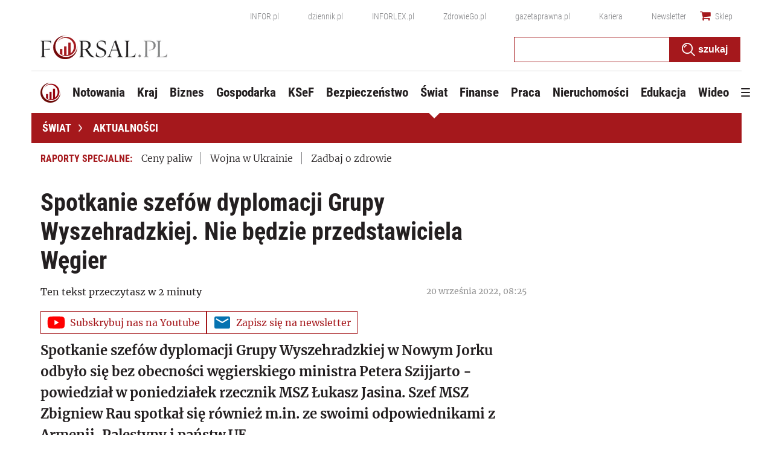

--- FILE ---
content_type: text/html; charset=utf-8
request_url: https://www.google.com/recaptcha/api2/aframe
body_size: 180
content:
<!DOCTYPE HTML><html><head><meta http-equiv="content-type" content="text/html; charset=UTF-8"></head><body><script nonce="_CXaWnbTTCK4E2pdeossvA">/** Anti-fraud and anti-abuse applications only. See google.com/recaptcha */ try{var clients={'sodar':'https://pagead2.googlesyndication.com/pagead/sodar?'};window.addEventListener("message",function(a){try{if(a.source===window.parent){var b=JSON.parse(a.data);var c=clients[b['id']];if(c){var d=document.createElement('img');d.src=c+b['params']+'&rc='+(localStorage.getItem("rc::a")?sessionStorage.getItem("rc::b"):"");window.document.body.appendChild(d);sessionStorage.setItem("rc::e",parseInt(sessionStorage.getItem("rc::e")||0)+1);localStorage.setItem("rc::h",'1770143145284');}}}catch(b){}});window.parent.postMessage("_grecaptcha_ready", "*");}catch(b){}</script></body></html>

--- FILE ---
content_type: text/plain; charset=UTF-8
request_url: https://at.teads.tv/fpc?analytics_tag_id=PUB_5576&tfpvi=&gdpr_status=22&gdpr_reason=220&gdpr_consent=&ccpa_consent=&shared_ids=&sv=d656f4a&
body_size: 56
content:
MjU4NGFmMDAtZjE1Ni00ZjlhLThkZGItNDhjMWEzMjM3NGFmIzQtNw==

--- FILE ---
content_type: application/javascript
request_url: https://ocdn.eu/ucs/static/forsaltheme/b33e2961fd46e584af41541c868b73c6/build/js/main.js
body_size: 14499
content:
!function(){var e=function(){var e=!1,t=function(){var e=!1,t=[],n={};return{addName:function(o){if(!1!==e)throw Error("Unsupported state");if("string"!=typeof(r=o)||""===r)throw Error("Unsupported parameter type");"string"!=typeof n[o]&&(n[o]=o,t.push(o));var r},getExtendsModulesObject:function(e){if(t.length===e.length)return function(){for(var n={},o=0;o<t.length;o++)r=t[o],i=e[o],n[r]=i;var r,i;return n}();throw Error("Unsupported state")},getModulesName:function(){return t}}}(),n={};return{getDefine:function(r,i){return function(a,u){if(!1!==e)throw Error("You cannot define module after configuration process");n[r+"/"+i]=function(e,r,i){var a=null;return function(e){for(var n=0;n<e.length;n++)r(e[n]);function r(e){o(e)||t.addName(e)}}(r),{get:function(t){return null===a&&(a=function(t){for(var a=[],u=0;u<r.length;u++)a.push(s(r[u]));return i.apply(null,a);function s(r){return o(r)?function(o){var r,i,a=e+"/"+o,u=function(e){for(var t=e.split("/"),n=[],o=0;o<t.length;o++){var r=t[o];if("."===r)0===n.length&&n.push(r);else if(".."===r){if(!(n.length>=2))return null;n.pop()}else n.push(r)}return n.join("/")}(a);if("string"==typeof u&&""!==u){if(i=n[u],null!==(r=void 0!==i?i.get(t):null))return r;throw Error("There is no definition for module: "+u)}throw Error("There is a problem with path normalization: "+a)}(r):function(e){if(e in t)return t[e];throw Error("There is no definition for external module: "+e)}(r)}}(t)),a}}}(r,a,u)}},install:function(o){if(!1!==e)throw Error("Unsupported state");e=!0,define(t.getModulesName(),function(){var e=Array.prototype.slice.call(arguments,0),r=t.getExtendsModulesObject(e);return function(e,t){if(void 0!==n[e])return n[e].get(t);throw Error("Module not defined: "+e)}(o,r)})}};function o(e){if("string"==typeof e)return e.length>=2&&"./"===e.substr(0,2)||e.length>=3&&"../"===e.substr(0,3);throw Error("Module name should be string")}}();e.getDefine("./common","articleAuthors")([],()=>({init:function(e){const t=function(e){const t=[];return e.querySelectorAll(".prefixAuthor").forEach(e=>{const n=e.getAttribute("data-prefix-author");n&&t.push(n)}),t}(e);(t.includes("oprac.")||t.includes("oprac"))&&window.dataLayer.push({textCurated:!0})}})),e.getDefine("./common","helper")([],function(){return{createFilterMaxTimeEvent:function(e,t,n){var o=null,r=null;return function(){null!==o&&clearTimeout(o),o=setTimeout(function(){null!==o&&(null!==r&&(clearTimeout(r),r=null),o=null,n())},e),null===r&&(r=setTimeout(function(){r=null,n()},t))}},getWindowSize:function(){return{height:window.innerHeight||document.documentElement&&document.documentElement.clientHeight||document.body&&document.body.clientHeight||0}},throttle:function(e,t){var n=Date.now();return function(){n+t-Date.now()<0&&(e(),n=Date.now())}},isIE:function(){var e=navigator.userAgent;return is_ie=e.indexOf("MSIE ")>-1||e.indexOf("Trident/")>-1}}}),e.getDefine("./common","hideLinksTitle")([],function(){return{hideLinksTitle:function(e){require.runnerBox.runElement(e),document.querySelectorAll("a[title]").forEach(function(e){e.addEventListener("mouseenter",function(t){e.setAttribute("data-title",e.title),e.setAttribute("title","")}),e.addEventListener("mouseleave",function(t){e.setAttribute("title",e.getAttribute("data-title"))})})}}}),e.getDefine("./common","replyToUs")([],function(){return{init:function(e){if(e){var t=document.querySelector(".OpenDiscussionBox .mailtoPopover"),n=document.querySelector(".OpenDiscussionBox .odpopsplash"),o=function(e){t.classList.remove("showIt"),n&&n.classList.remove("showIt")};if(n&&n.addEventListener("click",o),e.addEventListener("click",function(){n&&n.classList.add("showIt"),t.classList.add("showIt")}),t){var r=t.querySelector(".btnClose");r.addEventListener("click",o);var i=t.querySelector(".popContent .actions .copyBtn");i&&i.addEventListener("click",function(){!function(e){var t=getSelection();t.removeAllRanges();var n=document.createRange();n.selectNodeContents(e.querySelector(".popContent .actions a.mailLink")),t.addRange(n),document.execCommand("copy"),t.removeAllRanges()}(t),t.classList.remove("showIt"),n&&n.classList.remove("showIt")})}}}}}),e.getDefine("./common","share")([],function(){var e=!1,t=!1;return{facebook:function(u){!function(){if(!0!==t&&(t=!0,window.location.search)){for(var e={},n=window.location.search.substring(1).split("&"),o=0;o<n.length;o++)n[o]=n[o].split("="),e[decodeURIComponent(n[o][0])]=decodeURIComponent(n[o][1]);if("lps"===e.utm_campaign){var r=e.utm_content.split(/[^\w-]+/);(new Image).src="//e.clk.onet.pl/lps,"+r[0]+","+r[1]+"/hit/?"+(new Date).getTime()}}}();var s=n(u);u.addEventListener("click",function(t){var n,u,l,c,d,f,m;n=575,u=240,l=void 0!==window.screenX?window.screenX:window.screenLeft,c=void 0!==window.screenY?window.screenY:window.screenTop,d=void 0!==window.outerWidth?window.outerWidth:document.documentElement.clientWidth,f=void 0!==window.outerHeight?window.outerHeight:document.documentElement.clientHeight-22,m=l<0?window.screen.width+l:l,Function.prototype.call.call(window.open,window,"about:blank","fb","width="+n+",height="+u+",left="+parseInt(m+(d-n)/2,10)+",top="+parseInt(c+(f-u)/2.5,10)+",scrollbars=1,location=1,toolbar=0"),function(){if(!0!==e){e=!0;var t=window.open;window.open=function(e,n,o){var r;if(/^(https?:)?\/\/([^\/]+\.)?facebook\.com(:\d+)?([\/?#]|$)/i.test(e)){if(r=Function.prototype.call.call(t,window,e,"fb",o),o){o=o.replace(/^\s+|\s+/g).toLowerCase().split(/\s*,\s*/);for(var i,a=0;a<o.length;++a)i=o[a].split(/\s*=\s*/),o[i[0]]=i[1];o.width&&o.height&&r.resizeTo(o.width,o.height),o.left&&o.top&&r.moveTo(o.left,o.top)}r.focus()}else r=Function.prototype.apply.call(t,window,arguments);return r}}}();var p="";if(s){var h=window.location+"";p=h.split("?").shift()+"?"+s}else p=function(e){var t=function(){var e={};return t("facebook-utm_source","utm_source"),t("facebook-utm_medium","utm_medium"),t("facebook-utm_campaign","utm_campaign"),e;function t(t,n){var r=o(t,"");a(r)&&(e[n]=r)}}(),n=function(e){return 1===(t=e.split("#")).length?n(t[0],""):2===t.length?n(t[0],t[1]):null;var t;function n(e,t){var n=e.split("?");return 1===n.length?o(n[0],"",t):2===n.length?o(n[0],n[1],t):null}function o(e,t,n){return{baseUrl:e,queryParams:r(t),hash:n}}function r(e){for(var t={},n=e.split("&"),o=0;o<n.length;o++)r(n[o]);return t;function r(e){var n,o,r,i,a=e.split("=");2===a.length&&(n=a[0],o=a[1],r=decodeURIComponent(n),i=decodeURIComponent(o),t[r]=i)}}}(e);for(var i in t)a(i)&&a(t[i])&&(n.queryParams[i]=t[i]);return r(n.baseUrl,n.queryParams)}(window.location+"");i(r("https://www.facebook.com/sharer/sharer.php",{u:p}),"share_window",600,600)})},twitter:function(e){var t=n(e);e.addEventListener("click",function(){var e=window.location;if(t){var n=window.location+"";e=n.split("?").shift()+"?"+t}var u=o("og:title",""),s=o("og:site_name",""),l=o("twitter:title",u,"name"),c=o("twitter:site",s,"name");!function(e,t,n){var o={url:e,text:t,original_referer:e};a(n)&&(o.via=n),i(r("https://twitter.com/intent/tweet",o),"share_window",550,480)}(e,l,c)})}};function n(e){var t=e.getAttribute("data-extrautm");if(t&&t.indexOf("#host")){var n=window.location.host.replace("www.","").split(".").shift();t=t.replace("#host",n)}return t}function o(e,t,n){n=n||"property";var o=document.querySelectorAll("meta["+n+'="'+e+'"]');return o.length>0?o[0].getAttribute("content"):t}function r(e,t){var n=[];for(var o in t)n.push(encodeURIComponent(o)+"="+encodeURIComponent(t[o]));return n.length>0?e.indexOf("?")>=0?e+"&"+n.join("&"):e+"?"+n.join("&"):e}function i(e,t,n,o){var r=[["width",n],["height",o],["scrollbars","1"],["scrollbars","yes"],["toolbar","0"],["status","0"]],i=void 0!==window.screenLeft?window.screenLeft:window.screen.left,a=void 0!==window.screenTop?window.screenTop:window.screen.top,u=window.outerWidth?window.outerWidth:document.documentElement&&document.documentElement.clientWidth?document.documentElement.clientWidth:null,s=window.outerHeight?window.outerHeight:document.documentElement&&document.documentElement.clientHeight?document.documentElement.clientHeight:null;null!==u&&r.push(["left",Math.floor((u-n)/2)+i]),null!==s&&r.push(["top",Math.floor((s-o)/2)+a]),window.open(e,t,function(e){for(var t=[],n=0;n<e.length;n++)t.push(e[n].join("="));return t.join(", ")}(r))}function a(e){return"string"==typeof e&&""!==e}}),e.getDefine("./common","smartlink")([],function(){return{init:function(t){require.runnerBox.runElement(t),"undefined"!=typeof jQuery?e():require(["vendor/jquery-1.7.2/jquery"],function(t){jQuery=t,e()})}};function e(){var e=document.createElement("script");e.src=document.getElementById("smartlinkModule").getAttribute("data-smartlink"),e.defer=!0,document.querySelector("head").appendChild(e)}}),e.getDefine("./common","socialMediaPostEmbed")([],function(){return{expandSocialPost:function(e){require.runnerBox.runElement(e);var t=e.querySelector(".expandWrapper button");if(t){function n(t){t.preventDefault(),e.classList.remove("collapsed")}t.addEventListener("touchstart",n),t.addEventListener("click",n)}}}}),e.getDefine("./common","storage")([],function(){return{remove:function(e){if(1!==arguments.length)throw Error("Nieprawidłowa liczba parametrów");try{localStorage.removeItem(e)}catch(e){}},get:function(e){if(1!==arguments.length)throw Error("Nieprawidłowa liczba parametrów");try{return localStorage.getItem(e)}catch(e){return null}},set:function(e,t){if(2!==arguments.length)throw Error("Nieprawidłowa liczba parametrów");try{localStorage.setItem(e,t)}catch(e){}},getJSON:function(e){try{return JSON.parse(localStorage.getItem(e))}catch(e){return null}},setJSON:function(e,t){try{localStorage.setItem(e,JSON.stringify(t))}catch(e){}}}}),e.getDefine("./common","store")([],function(){return function(){var e={},t={};return{addToState:function(t){e[t.stateType]||(e[t.stateType]={counter:0}),e[t.stateType].counter+=1,e[t.stateType][t.name]=t,n(t.stateType)},getLastId:function(t){return e[t]||(e[t]={counter:0}),e[t].counter},getState:function(t){return t?(e[t]||(e[t]={counter:0}),e[t]):e},addSubscriber:function(e){t[e.name]=e,t[e.name].counter=0},setActive:function(t,o){e[t.stateType]||(e[t.stateType]={counter:1},e[t.stateType][t.name]=t),e[t.stateType][t.name].state.active=o,n(t.stateType,t.name)},setInit:function(t,o){e[t.stateType]||(e[t.stateType]={counter:1},e[t.stateType][t.name]=t),e[t.stateType][t.name].state.init=o,n(t.stateType,t.name)},getElement:function(t,n){return e[t][n]},getSubscribers:function(){return t},setStateProp:function(t,o,r){e[t.stateType]||(e[t.stateType]={counter:1},e[t.stateType][t.name]=t),e[t.stateType][t.name].state[o]=r,n(t.stateType,t.name)}};function n(e,n){var o=n||null;o?t[e].updateElement(e,o):t[e].updateState(e)}}()}),e.getDefine("./common","manager")(["./store","./helper"],function(e,t){var n=function(n){var o=t.getWindowSize();this.subscriberName=n,this.state=e.getState(n),this.windowHeight=parseInt(o.height,10)};return n.prototype.updateState=function(t){this.state=e.getState(t)},n.prototype.updateElement=function(t,n){this.state[n]=e.getElement(t,n)},n.prototype.getId=function(t){return e.getLastId(t)+1},n.prototype.addSubscriber=function(t){e.addSubscriber({name:this.subscriberName,updateState:this.updateState,updateElement:this.updateElement,callback:t})},n}),e.getDefine("./common","lazyLoadManager")(["./manager","./store"],function(e,t){var n;(n=new e("lazyLoad")).addSubscriber(function(){if(0!==Object.keys(n.state).length)for(var e in n.state)if("counter"!==e&&!n.state[e].state.active){var o=parseInt(n.state[e].marginPreload,10)+n.windowHeight,r=n.state[e].domElement.getBoundingClientRect();r.top<=o&&(n.state[e].callback(),t.setActive(n.state[e],!0))}})}),e.getDefine("./common","scrollModule")(["./helper","./store"],function(e,t){return n=t.getSubscribers(),i=e.createFilterMaxTimeEvent(250,800,function(){for(var e in n)"forumAnalytics"!==e&&"analytics"!==e&&n[e].callback();n&&n.forumAnalytics&&(clearTimeout(o),o=setTimeout(n.forumAnalytics.callback,150)),n&&n.analytics&&(clearTimeout(r),r=setTimeout(n.analytics.callback,3e3))}),setTimeout(function(){for(var e in n)"analytics"!==e&&n[e].callback()},500),void window.addEventListener("scroll",i);var n,o,r,i}),e.getDefine("./common","timer")([],function(){function e(e){this.eventName=e,this.counter=0,this.time=0,this.intervalId=0}return e.prototype.start=function(){this.counter++;var e=this;this.intervalId=setInterval(function(){e.time++},1e3)},e.prototype.stop=function(){clearInterval(this.intervalId);var e="";e=0==this.time?"excluded":this.time>0&&this.time<=5?"short":this.time>5&&this.time<=30?"medium":"long",window.dataLayer=window.dataLayer||[],dataLayer.push({event:this.eventName,time:e,counter:this.counter}),this.time=0},e}),e.getDefine("./common","forumAnalyticsManager")(["./store","./timer","./manager"],function(e,t,n){!function(){var o=new n("forumAnalytics"),r=new t("forumVisible"),i=document.getElementById("mainForum"),a=document.getElementById("detailForum"),u=i||a;u&&(o.addSubscriber(function(){if(0!==Object.keys(o.state).length)for(var t in o.state)if("counter"!==t){var n=(i=void 0,(i=u.getBoundingClientRect()).top<=o.windowHeight/2&&i.top>=0||i.bottom>=o.windowHeight/2&&i.bottom<=o.windowHeight||i.top<=0&&i.bottom>=o.windowHeight);n&&!o.state[t].state.timer?(r.start(),e.setStateProp(o.state[t],"timer",!0)):!n&&o.state[t].state.timer&&(r.stop(),e.setStateProp(o.state[t],"timer",!1))}var i}),e.addToState({stateType:"forumAnalytics",name:"forum",domElement:u,state:{timer:!1}}))}()}),e.getDefine("./desktop","adsScrolling")([],function(){return{adsScrolling:function(e){require.runnerBox.runElement(e);var t=window.scrollY;window.addEventListener("scroll",function(){window.scrollY>t+250&&(function(e){var t=e.querySelectorAll(".floatingSpecBox .infor-ad"),n=document.getElementById("tabMenu"),o=0;n&&(o=n.getBoundingClientRect().height),t.forEach(function(e,t){var n=e.dataset.slotName,r=parseInt(n.substr(10)),i=e.querySelector("div");r<7&&i&&(i.style.position="sticky",i.style.top=o?o+"px":0,e.style.height="805px")})}(e),t=window.scrollY)})}}}),e.getDefine("./desktop","boxVideoSlider")([],function(){return{runDomElement:function(t){var n=1,o=null,r=[],i=null,a=null,u=null,s=document.createElement("div"),l=document.createElement("div"),c=t.getAttribute("data-params-video");if(!window.accStaticr||!window.accStaticr.offline){var d=t.querySelectorAll(".slide");if(d.length>0){for(var f=0;f<d.length;f++)null!==(o=e(d[f]))&&r.push(o),f>0&&l.appendChild(d[f]);r.length>0&&(a=r[0].linkContainer,i=r[0].titleContainer,u=r[0].itemCollage,null!==a&&r.length>1&&null!==i&&null!==u&&setInterval(function(){var e=r[n>0?n-1:r.length-1].image,t=r[n].image;i.setAttribute("class","titleHideAndShow"),t.setAttribute("class","imageSlideShow"),u.appendChild(t),setTimeout(function(){i.setAttribute("class",""),t.setAttribute("class",""),s.appendChild(e)},500),setTimeout(function(){null===c&&a.setAttribute("href",r[n].url),i.innerHTML=r[n].title,++n==r.length&&(n=0)},250)},4e3))}}}};function e(e){if(e){var t=e.querySelector("a");if(null!==t){var n=t.getAttribute("href"),o=t.querySelector("img"),r=t.querySelector(".itemCollage"),i=t.querySelector(".title span"),a=null,u="";if(null!==i&&(u=i.innerHTML)&&(u=u.replace(/\s+$/,"").replace(/^\s+/,"")),null===o&&null!==r&&(a=r.getAttribute("data-original"))&&(o=document.createElement("img")).setAttribute("src",a),n&&o&&r&&i&&u)return{linkContainer:t,url:n,image:o,itemCollage:r,titleContainer:i,title:u}}}return null}}),e.getDefine("./desktop","desktopSharerBox")([],function(){var e=!1,t={log:function(e){}},n=function(e,t,n){if(null!=e)if(e.addEventListener)e.addEventListener(t,n,!1);else if(e.attachEvent)e.attachEvent("on"+t,n);else if("function"==typeof e["on"+t]){var o=e["on"+t];e["on"+t]=function(e){o(e),n(e)}}else e["on"+t]=n};function o(e){var n;try{var o,r,i,a,u,s=document.body,l=document.defaultView,c=document.documentElement,d=document.createElement("div");d.style.paddingLeft=d.style.width="1px",s.appendChild(d),o=2==d.offsetWidth,s.removeChild(d),d=e.getBoundingClientRect(),r=c.clientTop||s.clientTop||0,i=c.clientLeft||s.clientLeft||0,a=l.pageYOffset||o&&c.scrollTop||s.scrollTop,u=l.pageXOffset||o&&c.scrollLeft||s.scrollLeft,n={top:d.top+a-r,left:d.left+u-i}}catch(e){n={top:0,left:0},t.log("Utils:getElementOffset-"+e)}return n}var r={options:{buttonPosition:"static",url:document.location.origin+document.location.pathname,returnUrl:""},init:function(e){if(e){if(this.options.buttonShareWrapper=e,this.options.buttonShare=e.querySelector(".fb_share"),this.options.buttonShareOffset=o(this.options.buttonShareWrapper),document.querySelector(".videoContainer")){var i=document.querySelector(".videoContainer"),a=i.getBoundingClientRect().top,u=parseFloat(window.getComputedStyle(document.querySelector(".videoPlayer"),null).getPropertyValue("padding-top")),s=a+u;e.style.top=s+"px",r.setFixedVideo()}n(window,"scroll",function(){document.querySelector(".videoContainer")?window.pageYOffset<140?(a=i.getBoundingClientRect().top,s=a+u,e.style.top=s+"px"):window.pageYOffset>=140&&window.pageYOffset<2500?(e.removeAttribute("style"),r.setFixed()):window.pageYOffset>=2500&&(document.querySelector(".contentShareLeft").style.top=0,r.setFloating()):(window.pageYOffset+15>=r.options.buttonShareOffset.top&&"static"===r.options.buttonPosition&&window.pageYOffset+240<=o(document.querySelector("#widgetStop")).top&&(r.options.buttonPosition="dynamic",r.setFixed()),(window.pageYOffset+15<=r.options.buttonShareOffset.top&&"dynamic"===r.options.buttonPosition||window.pageYOffset+680>=o(document.querySelector("#widgetStop")).top&&"dynamic"===r.options.buttonPosition)&&(r.options.buttonPosition="static",r.setFloating()))})}else t.log("sharer - Cant't find element")},setFixed:function(){r.options.buttonShareWrapper.className=r.options.buttonShare.className+" fadeOutTop"},setFixedVideo:function(){r.options.buttonShareWrapper.className=r.options.buttonShare.className+" fadeOutTop video"},setFloating:function(){r.options.buttonShareWrapper.className="fb_content_share fadeInTop"}};return{init:function(t){!0!==e&&(require.runnerBox.runElement(t),r.init(t),e=!0)}}}),e.getDefine("./desktop","fbpage")([],function(){return{render:function(e){var t=e.getAttribute("data-url"),n=e.getAttribute("data-height"),o=(e.getAttribute("data-bookmarks"),document.createElement("iframe"));o.setAttribute("scrolling","no"),o.setAttribute("frameborder","0"),o.setAttribute("allowTransparency","true"),o.setAttribute("style","border:none;overflow:hidden"),o.setAttribute("width",300),o.setAttribute("height",n);var r="https://www.facebook.com/plugins/page.php?href="+encodeURIComponent(t)+"&tabs=timeline&width=300&height="+n+"&small_header=false&adapt_container_width=true&hide_cover=false&show_facepile=true&appId";o.setAttribute("src",r),e.appendChild(o)}}}),e.getDefine("./desktop","printButton")([],function(){return{printButton:function(e){require.runnerBox.runElement(e),document.querySelector(".printButton").addEventListener("click",function(){window.print()})}}}),e.getDefine("./desktop","promoFrames")([],function(){return{render:function(t){for(var n=t,o=0,r=t.querySelector(".formTools"),i=0;i<n.children.length;i++){var a=n.children[i];"img"!==a.tagName.toLowerCase()&&a!==r&&(o+=e(a))}if(o>284){var u=t.querySelector(".description");if(u)for(var s=e(u),l=o-s,c=284-l-60,d=0;e(u)>c&&!(d>99);)u.innerHTML=u.innerHTML.split(" ").slice(0,u.innerHTML.split(" ").length-2).join(" "),u.innerHTML+="...",d++}}};function e(e){var t=e.offsetHeight,n=getComputedStyle(e);return t+=parseInt(n.marginTop)+parseInt(n.marginBottom)}}),e.getDefine("./desktop","redirectionToMainpage")([],function(){var e=document.getElementById("line-path");return{redirectionToMainpage:function(e){!function(e){let o={root:null,rootMargin:"0px 0px 0px 0px",threshold:t()};new IntersectionObserver(n,o).observe(e)}(e)}};function t(){let e=[];for(let t=1;t<=20;t++){let n=t/20;e.push(n)}return e}function n(t,n){var o=t[0],r=o.intersectionRatio.toFixed(2),i=o.target.getAttribute("data-redirection-url"),a=o.target.getAttribute("data-offset");a=a?parseFloat(a):1;var u="M 0 0 L "+255*r+" 0";e.setAttribute("d",u),r>=a&&(window.location.href=i)}}),e.getDefine("./desktop","scrollNavTop")([],function(){return{scrollNaviTop:function(e){require.runnerBox.runElement(e);var t=document.querySelector(".menuWrapper"),n=document.querySelector(".siteNavigation"),o=n.getBoundingClientRect(),r=Math.abs(o.bottom),i=o.height;n.style.height=i+"px",t.classList.remove("firstViewNavigation"),t.classList.add("firstStateNav"),window.addEventListener("scroll",function(e){e.preventDefault();var n=document.getElementById("container-ad"),o=window.scrollY||window.pageYOffset||document.documentElement.scrollTop||document.body.scrollTop,a=parseInt(o.toFixed()),u=0;if("undefined"!=n&&null!=n&&(u=n.clientHeight),a<=r?(t.classList.remove("hideNav"),t.classList.add("firstStateNav")):a>0?a>=r+i?(t.classList.remove("firstStateNav"),t.classList.add("hideNav")):t.classList.add("firstStateNav"):t.classList.remove("hideNav"),n&&u&&u>0){var s=n.getAttribute("data-height");a>170&&(t.classList.remove("firstStateNav"),t.style.top=s+"px"),a<170&&(t.style.top="0px"),"0"===s&&(t.style.top="0px")}else t.style.top="0px"},!1)}}}),e.getDefine("./desktop","searchWidget")([],function(){return{render:function(e){var t=e.querySelector(".searchInfo"),n=e.querySelector(".searchButton");n&&t&&(t.addEventListener("focus",function(e){this.value==this.defaultValue&&(this.value="")}),t.addEventListener("blur",function(e){""==this.value&&(this.value=this.defaultValue)}),n.addEventListener("click",function(e){""!=t.value&&t.value!=t.defaultValue||(t.focus(),e.preventDefault())}))}}}),e.getDefine("./desktop","sportLiveblog")(["./../common/helper"],function(e){return{init:function(e){if(require.runnerBox.runElement(e),e.querySelector(".liveblogTabsHolder"),e.querySelector(".comentatorExtendedResults"),!t(e))var n=setInterval(function(){t(e)&&clearInterval(n)},2e3)}};function t(t){var n=t.querySelector(".liveblogDataTab0"),o=t.querySelector(".commentatorLiveClient");if(n&&o){var r=t.querySelector(".liveblogAdContainer");return window.addEventListener("scroll",e.throttle(function(){!function(e,t){e&&t&&(e.style.minHeight=t.offsetHeight+"px")}(r,o)},1e3)),!0}}}),e.getDefine("./desktop","submenuManager")([],function(){return{init:function(e){var t=!1,n=e.querySelector(".servicesSubmenu");n&&(n.addEventListener("click",function(){!0===t?(t=!1,e.classList.remove("show")):(t=!0,e.classList.add("show"))}),document.body&&document.body.addEventListener("click",function(o){try{for(var r=o.target,i=20;r;){if(i--,r===n)return;if(0===i)return;r=r.parentNode}!0===t&&(t=!1,e.classList.remove("show"))}catch(e){}}))}}}),e.getDefine("./desktop","boxHeader")(["./submenuManager"],function(e){return{runDomElement:function(t){e.init(t)}}}),e.getDefine("./desktop","videoDetail")(["./../common/helper"],function(e){return{holdVideoHandler:function(n){var o=e.isIE();o?window.addEventListener("scroll",function(){var e=document.querySelector(".mainVideo"),n=document.querySelector(".videoPlayer"),o=document.querySelector(".pageHeader");document.documentElement.scrollTop>=100&&document.documentElement.scrollTop<=n.offsetHeight+n.offsetTop-e.offsetHeight&&(e.classList.add("fixedVideo"),e.classList.remove("absoluteVideo"),n.classList.remove("staticContainer"),t(e,n,o,"fixed")),document.documentElement.scrollTop>n.offsetHeight+n.offsetTop-e.offsetHeight&&(e.classList.remove("fixedVideo"),e.classList.add("absoluteVideo"),n.classList.add("staticContainer"),t(e,0,"auto","absolute")),document.documentElement.scrollTop<100&&(e.classList.remove("fixedVideo"),e.classList.remove("absoluteVideo"),n.classList.remove("staticContainer"),t(e,"auto","auto","none"))},!0):o||window.addEventListener("scroll",function(){var e=document.querySelector(".mainVideo"),t=document.querySelector(".videoPlayer"),n=document.querySelector(".pageHeader");window.scrollY>=100&&window.scrollY<t.offsetHeight+t.offsetTop-e.offsetHeight&&(e.style.top=n.offsetHeight+n.offsetTop+"px")},!0),require.runnerBox.runElement(n)}};function t(e,t,n,o){var r=0;window.matchMedia("only screen and (min-width: 768px) and (max-width: 1150px)").matches&&"absolute"!==o&&(r=20),e.style.top="object"!=typeof n?n:n.offsetTop+n.clientHeight+"px",e.style.left="object"!=typeof t?t+r+"px":t.getBoundingClientRect().left+r+"px"}}),e.getDefine("./desktop","videoScroll")([],function(){return{videoScroll:function(e){require.runnerBox.runElement(e);var t=document.querySelector(".mainPhoto"),n=e,o=!(!n||!n.hasAttribute("data-mobile"))&&n.getAttribute("data-mobile"),r=e,i=document.querySelector(".transitionBox"),a=document.createElement("div");a.setAttribute("class","closeVideoBtn"),window.addEventListener("scroll",function(e){e.preventDefault();var i=document.getElementById("vt-container"),u=n.getBoundingClientRect(),s=u.height,l=u.top,c=u.bottom;if(t)var d=t.getBoundingClientRect(),f=d.bottom;if(t&&!o&&f<0&&i&&a&&(i.classList.add("videoScroll"),i.appendChild(a),a.classList.add("closeVideoBtnActive"),r.style.minHeight=s+"px"),i)var m=o?l>0:l<2*s;m&&i.setAttribute("data-scroll","1"),i&&i.hasAttribute("data-scroll")&&"1"===i.getAttribute("data-scroll")&&((o?l>0:l<2*s&&c>0)&&i&&a?(i.classList.add("videoScrollBig"),i.classList.remove("videoScroll"),a.classList.remove("closeVideoBtnActive"),i.setAttribute("data-scroll","1"),r.style.minHeight="auto"):(i.classList.remove("videoScrollBig"),i.classList.add("videoScroll"),i.appendChild(a),a.classList.add("closeVideoBtnActive"),r.style.minHeight=s+"px"))},!1),a.addEventListener("click",function(){a&&a.classList.remove("closeVideoBtnActive"),n&&n.classList.remove("videoScrollClass"),i&&i.classList.remove("showBoxTransitionWithVideo"),r.style.minHeight="auto"})}}}),e.getDefine("./utils","ajax")([],function(){return{init:function(e){var t=new XMLHttpRequest,n="";for(var o in e.data)n+=(n.length>0?"&":"")+encodeURIComponent(o)+"="+encodeURIComponent(e.data[o]);t.onreadystatechange=function(){4==this.readyState&&this.status>=200&&this.status<300?e.success(this.responseText):e.failure&&e.failure(t)};var r=n?e.url+"?"+n:e.url;t.open(e.method,r,!0),t.send()}}}),e.getDefine("./utils","cookie")([],function(){return{get:function(e){var t=document.cookie,n=t.indexOf(" "+e+"=");if(-1===n&&(n=t.indexOf(e+"=")),-1===n)t=null;else{n=t.indexOf("=",n)+1;var o=t.indexOf(";",n);-1===o&&(o=t.length),t=decodeURIComponent(t.substring(n,o))}return t}}}),e.getDefine("./utils","embedVideo")([],()=>({init:function(e){require.runnerBox.runElement(e),e.innerHTML=e.getAttribute("data-embed-video"),e.removeAttribute("data-embed-video");const t=e.querySelector("iframe");if(t){const e=t.src;t.src=e+"&autoplay=1&mute=1"}}})),e.getDefine("./utils","events")([],function(){return{create:function(){var e={},t={addSoft:function(r){return void 0===e[r]&&(e[r]=function(){var e=[];return{emit:function(e){t(e,n)},emitSync:function(e){t(e,o)},on:function(t){e.push(t)},remove:function(t){var n=e.indexOf(t);return e.splice(n,1),e}};function t(t,n){for(var o=function(e){for(var t=[],n=0;n<e.length;n++)t.push(e[n]);return t}(e);o.length>0;)t.length>0?n(o.shift(),t):n(o.shift(),[])}}()),t},addHard:function(o){return void 0===e[o]&&(e[o]=function(){var e=!1,t=null,o=[];return{emit:r,emitSync:r,on:function(e){o.push(e),i()},remove:function(e){var t=o.indexOf(e);return o.splice(t,1),o}};function r(n){!1===e&&(e=!0,t=n,i())}function i(){if(!0===e)for(;o.length>0;)t.length>0?n(o.shift(),t):n(o.shift(),[])}}()),t},on:function(n,o){return void 0!==e[n]&&e[n].on(o),t},emit:function(n,o){return void 0!==e[n]&&e[n].emit(o),t},emitSync:function(n,o){return void 0!==e[n]&&e[n].emitSync(o),t},remove:function(n,o){return void 0!==e[n]&&e[n].remove(o),t}};return t;function n(e,t){setTimeout(function(){e.apply(null,t)},0)}function o(e,t){e.apply(null,t)}}}}),e.getDefine("./utils","loader")(["./ajax"],function(e){return{create:function(t,n,o,r,i,a,u){var s={},l=function(e,t){return e=e>=0?e:0,t=t>0?t:10,{getOffset:function(n){return e+n*t},getLimit:function(){return t}}}(n,o);return{getPage:function(e,t){c(e,function(n){t(e,n),i(e,n)})},initPage:function(e){a?i(e,""):c(e,function(t){i(e,t)})}};function c(n,o){function i(){if(!0===s[n].isInit)for(;s[n].list.length>0;)s[n].list.shift()(s[n].value)}void 0===s[n]&&(s[n]={isInit:!1,value:null,list:[]},function(n,o){var i=l.getOffset(n),a=l.getLimit();!function s(l){l>=3?window.console&&window.console.error:function(t,n,o,r,i,a){var u={};for(var s in i?t+=i:(u.offset=n,u.limit=o),r)u[s]=r[s];e.init({method:"GET",url:t,data:u,success:function(e){a(!0,e)},failure:function(e){4==e.readyState&&a(!1,"")}})}(t,i,a,r,u?n:void 0,function(e,t){!0===e?o(t):s(l+1)})}(0)}(n,function(e){!1===s[n].isInit&&(s[n].isInit=!0,s[n].value=e),i()})),s[n].list.push(o),i()}}}}),e.getDefine("./utils","messageBox")([],function(){return{create:function(n,o){var r=e(n,"data-class-loading"),i=e(n,"data-class-empty");return{setLoading:function(){a("loading"),r.show(),i.hide(),t(o)},setEmpty:function(){a("empty"),r.hide(),i.show(),t(o)},setNext:function(){a("next"),r.hide(),i.hide(),o.style.visibility="visible"},setHide:function(){a("hide"),r.hide(),i.hide(),t(o)}};function a(e){n.setAttribute("data-debug-message",e)}}};function e(e,t){var n,o=e.getAttribute(t);if(0==("string"==typeof(n=o)&&""!==n))return{show:function(){},hide:function(){}};var r=e.querySelector("."+o);return null===r?{show:function(){},hide:function(){}}:{show:function(){r.style.display="block"},hide:function(){r.style.display="none"}}}function t(e){e.style.visibility="hidden"}}),e.getDefine("./utils","misc")([],function(){return{getDomElementAttribute:function(e,t){return!!e.hasAttribute(t)&&e.getAttribute(t)}}}),e.getDefine("./utils","newsletterApi")([],()=>({subscribeToNewsletter:async function(e,t){const n=await fetch(`/newsletter-subscribe?email=${e}&newsletterId=${t}`);return(await n.json()).result}})),e.getDefine("./utils","onetAds")([],function(){return{create:function(){var e=[],t=setInterval(function(){void 0!==window.onetAds&&null!==t&&(clearInterval(t),t=null,setTimeout(n,0))},100);return function(t){e.push(t),setTimeout(n,0)};function n(){if(null===t)for(;e.length>0;)o(e.shift())}function o(e){setTimeout(function(){e(window.onetAds)},0)}}}}),e.getDefine("./utils","passQueryParamsToHref")([],()=>{const e=["utm_source","utm_medium","utm_campaign"];return{passQueryParamsToHref:function(t){const n=t.getAttribute("href");if(n){const o=function(t){const n=new URL(document.location.href),o=new URL(t);return e.forEach(e=>{const t=n.searchParams.get(e);t&&o.searchParams.set(e,t)}),o}(n);t.setAttribute("href",o)}}}}),e.getDefine("./utils","scrollTo")([],function(){return{init:function e(t,n,o,r){if(o<=0)"function"==typeof r&&r();else{var i=n-t.scrollTop,a=i/o*10;setTimeout(function(){t.scrollTop=t.scrollTop+a,e(t,n,o-10,r)},10)}}}}),e.getDefine("./utils","socialMedia")([],function(){var e=!1,t=null;return{getFacebookId:function(){return!1===e&&(e=!0,t=function(){var e=window.location.host+"";if(o(e,"www.przegladsportowy.pl"))return"316314105071722";var t=document.querySelectorAll('meta[property="fb:app_id"]');return t.length>0?t[0].getAttribute("content"):o(e,"onet.pl")?"226508470737473":null}()),t},parseUrl:function(e){return 1===(t=e.split("#")).length?n(t[0],""):2===t.length?n(t[0],t[1]):null;var t;function n(e,t){var n=e.split("?");return 1===n.length?o(n[0],"",t):2===n.length?o(n[0],n[1],t):null}function o(e,t,n){return{baseUrl:e,queryParams:r(t),hash:n}}function r(e){for(var t={},n=e.split("&"),o=0;o<n.length;o++)r(n[o]);return t;function r(e){var n,o,r,i,a=e.split("=");2===a.length&&(n=a[0],o=a[1],r=decodeURIComponent(n),i=decodeURIComponent(o),t[r]=i)}}},openPopup:function(e,t,n,o){var r=[["width",n],["height",o],["scrollbars","1"],["scrollbars","yes"],["toolbar","0"],["status","0"]],i=void 0!==window.screenLeft?window.screenLeft:window.screen.left,a=void 0!==window.screenTop?window.screenTop:window.screen.top,u=window.outerWidth?window.outerWidth:document.documentElement&&document.documentElement.clientWidth?document.documentElement.clientWidth:null,s=window.outerHeight?window.outerHeight:document.documentElement&&document.documentElement.clientHeight?document.documentElement.clientHeight:null;null!==u&&r.push(["left",Math.floor((u-n)/2)+i]),null!==s&&r.push(["top",Math.floor((s-o)/2)+a]),window.open(e,t,function(e){for(var t=[],n=0;n<e.length;n++)t.push(e[n].join("="));return t.join(", ")}(r))},makeUrl:n,shareFacebook:function(e){var t=n("https://www.facebook.com/sharer/sharer.php",{u:e});popup(t,"share_window",600,600)},shareTwitter:function(e,t,o){var r={url:e,text:t,original_referer:e};isNoEmptyString(o)&&(r.via=o);var i=n("https://twitter.com/intent/tweet",r);popup(i,"share_window",550,480)}};function n(e,t){var n=[];for(var o in t)n.push(encodeURIComponent(o)+"="+encodeURIComponent(t[o]));return n.length>0?e.indexOf("?")>=0?e+"&"+n.join("&"):e+"?"+n.join("&"):e}function o(e,t){return!(e.length<t.length)&&e.substr(-t.length)===t}}),e.getDefine("./utils","timeFilter")([],function(){return{createFilter:function(e,t){var n=null;return function(){null!==n&&clearTimeout(n),n=setTimeout(function(){null!==n&&(n=null,t())},e)}}}}),e.getDefine("./utils","scrollLoad")(["./timeFilter"],function(e){var t=[],n=e.createFilter(100,function(){for(var e=t.length;e--;)t[e].recalculate(window.innerWidth,window.innerHeight)&&t.splice(e,1)});return window.addEventListener("scroll",n),window.addEventListener("resize",n),window.addEventListener("orientationchange",n),{init:function(e,o,r){var i=!1;t.push({recalculate:function(t,n){if(!i){var a=function(e){if(e){var t=e.getBoundingClientRect();return{top:t.top,bottom:t.bottom,left:t.left,right:t.right}}}(e);if(u=n,s=a.bottom,l=a.top,-(c=o)<=s&&l<=u+c)return i=!0,void r(e)}var u,s,l,c},setForceVisibility:function(){i=i||!0,r(e)}}),n()}}}),e.getDefine(".","utils")(["./utils/scrollLoad","./utils/scrollTo","./utils/ajax","./utils/socialMedia","./utils/cookie","./utils/events","./utils/timeFilter","./utils/onetAds","./utils/messageBox","./utils/loader","./utils/misc","./utils/passQueryParamsToHref","./utils/newsletterApi","./utils/embedVideo"],function(e,t,n,o,r,i,a,u,s,l,c,d,f,m){return{scrollLoad:e.init,scrollTo:t.init,ajax:n.init,socialMedia:o,cookie:r,events:i,timeFilter:a,onetAds:u.create,messageBox:s.create,loader:l.create,getDomElementAttribute:c.getDomElementAttribute,passQueryParamsToHref:d.passQueryParamsToHref,subscribeToNewsletter:f.subscribeToNewsletter,embedVideo:m.init}}),e.getDefine("./common","popularFromService")(["../utils","../common/manager"],function(e,t){var n=!1,o=!1;return{render:function(r){require.runnerBox.runElement(r),new t("popularFromService").addSubscriber(function(){if(n||o)return!1;window.innerHeight+window.scrollY>=document.body.offsetHeight-500&&(n=!0,e.ajax({method:"GET",url:"/popularFromService",success:function(e){var t=document.createElement("div");t.innerHTML=e;var n=t.querySelector(".streamLine");n||(o=!0),r.appendChild(t),require.runnerBox.runElement(r)}}))})}}}),e.getDefine("./common","quizHelper")(["./storage","../utils"],function(e,t){var n="quizAnswerObject";return{answerFromStorage:function(e){var t,o,r=i(n);return r&&(o=JSON.parse(r),t=o.find(t=>t.questionNumber===e)),t},checkedRadioButtonFromStorage:function(e,t,n){if(n){var o=e.querySelectorAll(".question");o.forEach(function(e,t){let o=e.hasAttribute("data-inforid")?e.getAttribute("data-inforid"):"";if(o==n.questionRootInforId){var r=e.querySelector(".answers");r&&n.userAnswerNumber.forEach(e=>{r.children[parseInt(e,10)+1].querySelector("input").checked=!0})}})}},filterOldAnswer:r,resolvePollResult:function(){var e=i(n),t=[],o=[];return e&&(t=JSON.parse(e)).length>0&&(o=t.filter(e=>!0===e.isGreenAnswer)),o&&o.length>0?o.length:0},setValueInLocalStorage:a,getValueLocalStorage:i,getAttributeFromDomElement:function(e,t){return e.hasAttribute(t)?e.getAttribute(t):{}},changeClassViaSelector:function(e,t,n){var o=document.querySelector(e);o&&("add"===n?o.classList.add(t):"remove"===n&&o.classList.remove(t))},changeClassViaDomElement:function(e,t,n){"add"===n?e.classList.add(t):"remove"===n&&e.classList.remove(t)},showRedLabelNeedAnswer:function(e,t){var n=e.querySelector(".labelInformation");if(n){var o=n.children[0];o&&("show"===t?(n.classList.remove("hidden"),o.innerHTML="Wybierz odpowiedź"):"hidden"===t&&(n.classList.add("hidden"),o.innerHTML=""))}},processShowPage:function(e,t,n){e.addEventListener("click",function(){window.location.href=`${t},${n}`})},saveUserAnswer:function(e,t,u,s,l){var c=[];u&&u.length>0&&u.forEach(e=>{e&&e.hasAttribute("data-answer-number")&&c.push(e.getAttribute("data-answer-number"))});var d={};d.questionNumber=e,d.isGreenAnswer=o(t,u),d.correct=Array.from(t).map(e=>e.id),d.userChooses=Array.from(u).map(e=>e.id),d.questionRootInforId=s,d.userAnswerNumber=c;var f=i(n);f=f?JSON.parse(f):[];var m=[],p=[];if(p.push(d),f&&f.length){var h=r(p,f);m=h.concat(p)}else m=p;a(n,JSON.stringify(m))},resolveGoodAnswers:function(){var e=document.querySelector(".poll .questions .question .answers"),t=null;return e&&(t=e.querySelectorAll("input[data-correct=true]")),t},resolveUserChooses:function(e){var t=document.querySelector(".poll .questions .question .answers"),n=null;return t&&(n="true"===e?t.querySelectorAll('input[type="radio"]:checked'):t.querySelectorAll('input[type="checkbox"]:checked')),n},resolveQuestionInforId:function(){var e=document.querySelector(".poll .questions .question"),n=null;return e&&(n=t.getDomElementAttribute(e,"data-inforid")),n},isGreenAnswer:o,redirectionQuizQuestion:function(e,t){window.location.href=`${e},${t}`},lightGreenGoodAnswers:function(e){let t=e.querySelectorAll("input[data-correct=true]");t&&t.forEach(e=>{e.parentElement.classList.add("green")})},lightRedWrongAnswers:function(e){let t=e.querySelectorAll("input[data-correct=false]");t&&t.forEach(e=>{e.checked&&e.parentElement.classList.add("red")})},findCurrentQuestion:function(e,t){return t.find(t=>t.questionRootInforId==e.getAttribute("data-inforid"))},processProgressBar:function(e){var t=setInterval(function(){var n;0==--e&&(clearInterval(t),(n=document.querySelector(".paginationCaption.processNextQuestion"))&&n.click())},1e3)}};function o(e,t){var n=!1;return e.length===t.length&&(n=Array.from(e).filter(e=>Array.from(t).find(t=>t.id===e.id)).length===e.length),n}function r(e,t){return t.filter(t=>t.questionNumber!==e[0].questionNumber)}function i(t){var n="";try{n=e.get(t)}catch(e){}return n}function a(t,n){e.set(t,n)}}),e.getDefine("./common","quizAnswer")(["./storage","./quizHelper","../utils"],function(e,t,n){var o="quizAnswerObject",r=document.querySelector("#pagination"),i=r?r.querySelector(".quizCaptionButtonCustomJS"):void 0,a=i?i.querySelector("button"):void 0,u=document.querySelector(".poll"),s=u?u.querySelector(".generalQuizData"):void 0,l=s?n.getDomElementAttribute(s,"data-canonical"):void 0,c=(s&&n.getDomElementAttribute(s,"data-quiz-amount"),s?n.getDomElementAttribute(s,"data-israndom"):void 0),d=s?n.getDomElementAttribute(s,"data-issingle-answer"):void 0;return s&&n.getDomElementAttribute(s,"data-ismobile"),{quizRandom:function(e){require.runnerBox.runElement(e);var n=t.getAttributeFromDomElement(e,"data-params"),o=t.getAttributeFromDomElement(e,"data-isRandom"),r=p(e,"data-random-questions-count"),i=p(e,"data-question-number");if(n&&0===i){var a,u=JSON.parse(n);(a=o?u.sort(()=>.5-Math.random()).slice(0,r).sort((e,t)=>e.order>t.order?1:-1):u)&&t.setValueInLocalStorage("randomQuiz",JSON.stringify(a))}},listenerNext:function(e){require.runnerBox.runElement(e);var n=p(e,"data-quiz-amount"),i=p(e,"data-question-number"),s=(t.getAttributeFromDomElement(e,"data-ismobile"),t.getAttributeFromDomElement(e,"data-quizAutoNextQuestionEnabled"),t.getAttributeFromDomElement(e,"data-israndom"));if(0!==i){!function(e,t,n,o){if(e>0&&e<parseInt(t+1)){var r=e;if(o){var i=S(0,e);r=y(n,i)}var a=g(n,r);(u=a)&&u.classList.remove("hidden")}else e>t&&function(e){var t=e.querySelector(".quizResult");t&&t.classList.remove("hidden")}(n);var u}(i,n,u,s);var c=t.answerFromStorage(i);c&&t.checkedRadioButtonFromStorage(u,i,c)}else 0===i&&h();(function(e,t,n){if(n&&t&&n>t){var o=e.querySelector(".buttonsInBody .bottomButton");o&&o.classList.remove("greenHidden")}})(u,n,i),r.querySelector(".quizCaptionButtonCustomJS").parentNode.addEventListener("click",function(){var r=p(e,"data-question-number"),i="showCorrectAnswers"===t.getAttributeFromDomElement(a,"data-mode"),c="startAgainQuiz"===t.getAttributeFromDomElement(a,"data-mode");if(c)window.location.href=l;else if(i)t.changeClassViaSelector(".TopButton","hidden","add"),m(a,s&&"true"===s?"Rozwiąż quiz z innymi pytaniami":"Rozwiąż quiz powtórnie","startAgainQuiz"),function(e,t){var n=b(o);e.querySelectorAll(".question").forEach(function(e,o){var r=n.find(t=>t.questionRootInforId==e.getAttribute("data-inforid"));if(r&&null!=r){e.classList.remove("hidden");let n=e.querySelector(".questionIndex");if(n){let e=r.questionNumber?r.questionNumber:"";n.innerHTML=`${e}/${t}`}}r&&r.userAnswerNumber.forEach(t=>{var n=e.querySelector(`input[data-answer-number="${t}"]`);n&&(n.checked=!0)});let i=e.querySelectorAll("input[data-correct=true]");i&&i.forEach(e=>{e.parentElement.classList.add("green")});let a=e.querySelectorAll("input[data-correct=false]");a&&a.forEach(e=>{e.checked&&e.parentElement.classList.add("red")})})}(u,n),window.location.href="#startQuestions";else{var d=function(e,t,n){var o="";if(t>0){var r=t;if(n){var i=S(0,t);r=y(e,i)}var a=g(e,r),u=a.querySelector(".answers"),o=u.querySelectorAll("input:checked")}return o}(u,r,s);if(r>0){var f=r;if(s){var h=S(0,r);f=y(u,h)}var v=g(u,f),E=v.querySelectorAll("input"),A=!1,q=0,L=0,x=0,T=t.getAttributeFromDomElement(v,"data-inforid");E.forEach(e=>{e&&e.checked&&e.dataset&&e.dataset.correct&&"true"==e.dataset.correct&&L++,e&&e.checked&&e.dataset&&e.dataset.correct&&"false"==e.dataset.correct&&x++,e&&e.dataset&&e.dataset.correct&&"true"==e.dataset.correct&&q++}),q===L&&0===x&&(A=!0),d&&function(e,n,r,i,a){var u=[];r&&r.length>0&&r.forEach(e=>{e&&e.hasAttribute("data-answer-number")&&u.push(e.getAttribute("data-answer-number"))});var s={};s.questionNumber=e,s.correct=n,s.questionRootInforId=i,s.userAnswerNumber=u;var l=b(o),c=[],d=[];if(d.push(s),l.length){var f=t.filterOldAnswer(d,l);c=f.concat(d)}else c=d;t.setValueInLocalStorage(o,JSON.stringify(c))}(r,A,d,T),w(u,r,d)}!function(e,t,n){if(0===t||n&&n.length>0){let n=`${e},${t+1}`;window.location.href=n}}(l,r,d)}})},getResult:function(e){var n=e.querySelector(".textResult"),o=e.querySelector(".circleWrap .flex-wrapper .single-chart svg"),r=e.hasAttributes("data-quiz-amount")&&e.getAttribute("data-quiz-amount").length?parseInt(e.getAttribute("data-quiz-amount"),10):0,i=t.resolvePollResult(),a=o.childNodes[3],u=Math.floor(i/r*100);a&&a.setAttribute("stroke-dasharray",`${u}, 100`),n.innerHTML=`${i}/${r}`},captionButtonQuiz:function(e){require.runnerBox.runElement(e);var n=p(e,"data-quiz-amount"),o=p(e,"data-question-number");t.getAttributeFromDomElement(e,"data-ismobile"),e.hasAttribute("data-mode")&&"startAgainQuiz"===e.getAttribute("data-mode")?m(e,"Rozwiąż quiz powtórnie","startAgainQuiz"):o>n?(m(e,"Zobacz prawidłowe odpowiedzi","showCorrectAnswers"),t.changeClassViaSelector(".buttonsInBody .TopButton .icon","hidden","remove")):0===o?m(e,"Przejdź do quizu","startQuiz"):o===parseInt(n,10)?m(e,"Pokaż wynik","showResult"):o>0&&o<parseInt(parseInt(n,10)+1)&&m(e,"Następne pytanie","nextQuestion")},getResultTextOnly:function(e){require.runnerBox.runElement(e);var n=e.querySelector(".textResult"),o=e.hasAttributes("data-quiz-amount")&&e.getAttribute("data-quiz-amount").length?parseInt(e.getAttribute("data-quiz-amount"),10):0,r=t.resolvePollResult();n.innerHTML=`${r}/${o}`},quizRestartWithNewQuestion:function(e){e.addEventListener("click",function(){window.location.href=l})},quizShowPage:f,listenerNextBackendData:function(e){var o=n.getDomElementAttribute(e,"data-question-number"),r=t.answerFromStorage(o);r&&t.checkedRadioButtonFromStorage(u,o,r),e.addEventListener("click",function(){!function(e){var o=n.getDomElementAttribute(e,"data-next-page-number"),r=n.getDomElementAttribute(e,"data-question-number"),i=n.getDomElementAttribute(e,"data-mode"),a=t.resolveQuestionInforId(),s=t.resolveUserChooses(d),f=t.resolveGoodAnswers();t.saveUserAnswer(r,f,s,a,c),"previous"===i?t.redirectionQuizQuestion(l,o):s&&s.length?t.redirectionQuizQuestion(l,o):w(u,r,s)}(e)})},resetQuizAnswer:function(){h()},showGoodAnswersButton:function(e){f(e)},coloredGoodAnswers:function(){var e;e=b(o),u.querySelectorAll(".question").forEach(function(n,o){var r=t.findCurrentQuestion(n,e);r&&r.userAnswerNumber.forEach(e=>{var t=n.querySelector(`input[data-answer-number="${e}"]`);t&&(t.checked=!0)}),t.lightGreenGoodAnswers(n),t.lightRedWrongAnswers(n)})},autoNextQuestion:function(e){var o=e.querySelectorAll(".answer");o&&o.forEach(function(o){o.addEventListener("click",function(){var o=document.getElementById("progressBarElement"),r=n.getDomElementAttribute(e,"data-time"),i=r?parseInt(r,10):1;o&&(o.style.width="100%"),t.processProgressBar(i)})})}};function f(e){var o=n.getDomElementAttribute(e,"data-next-page-number");t.processShowPage(e,l,o)}function m(e,t,n){e.innerText=t,e.setAttribute("data-mode",n)}function p(e,t){return e.hasAttribute(t)?parseInt(e.getAttribute(t),10):0}function h(){t.setValueInLocalStorage(o,[])}function g(e,t){return e.querySelector(`div.questions > div:nth-child(${t})`)}function v(e){var n;return n=(n=t.getValueLocalStorage("randomQuiz"))?JSON.parse(n):[]}function w(e,n,o){n>0&&(!o||o&&0===o.length)&&t.showRedLabelNeedAnswer(e,"show")}function b(e){let n=t.getValueLocalStorage(e);return n?JSON.parse(n):[]}function y(e,t){var n=e.querySelectorAll(".question"),o=-1;return n&&n.forEach(function(e,n){e.getAttribute("data-inforid")===t&&(o=n+1)}),o}function S(e,t){var n,o=v();return o&&(n=o[t-1].inforId),n}}),e.getDefine("./common","stream")(["../utils"],function(e){var t=0;return{render:function(n,o){if("undefined"!=typeof accStaticr?!accStaticr.offline:void 0===window.offline||!0!==window.offline){require.runnerBox.runElement(n);var r=e.events.create().addSoft("afterAppend"),i=n.getAttribute("data-class-button"),a=n.querySelectorAll("."+i);a.length>0&&function(n,o,r){var i,a,u,s,l,c=n.getAttribute("data-preset"),d=parseInt(n.getAttribute("data-offset"),10),f=parseInt(n.getAttribute("data-limit"),10),m=parseInt(n.getAttribute("data-page"),10),p="true"===n.getAttribute("data-backcache"),h="true"===n.getAttribute("data-loadfirstpage"),g=m||0,v="1"===n.getAttribute("data-norequest"),w=document.createComment("Marker dynamic");r.parentNode.insertBefore(w,r),!0===p&&(++t>1&&window.console&&window.console.error,i=storageModule.create(),u=i.get("pageNextLoad"),s=i.get("html"),l=i.get("offset"),u>0&&"string"==typeof(a=s)&&""!==a&&(g=u,function(e,t){var n=document.createElement("div");n.innerHTML=e;for(var o=n.childNodes;o.length>0;)t.parentNode.insertBefore(o.item(0),t)}(s,r),require.runnerBox.runElement(n),l>0&&setTimeout(function(){scrollModule.setWindowScroll(l)},500)),function(e){var t=!1;function n(n){!1===t&&(t=!0,e(n))}window.addEventListener("unload",n),window.addEventListener("beforeunload",n),window.addEventListener("pagehide",n)}(function(){g>0&&(i.set("pageNextLoad",g),i.set("html",function(e,t){var n=document.createElement("div");for(t.parentNode.insertBefore(n,e);e.nextSibling!==t;)n.appendChild(e.nextSibling);return n.innerHTML}(w,r)),i.set("offset",scrollModule.getWindowScroll()))})),e.scrollLoad(r,1e3,function(){var t=function(e){for(var t={},n=e.attributes,o=n.length,r=0;r<o;r++)i(t,n[r]);return t;function i(e,t){var n=t.nodeName,o=t.nodeValue;"data-param-"===n.substr(0,11)&&(n=n.substr(11),e[n]=o)}}(n);!function(t,n,o,r,i,a,u,s,l,c,d){var f=!1,m=e.messageBox(t,n),p=e.loader(r,u,s,l,function(e,n){e===a&&(w(n)&&!c?!0===i&&0===a?m.setEmpty():m.setHide():h&&g&&t.querySelectorAll(g).length>=h?m.setHide():m.setNext())},c,d),h=t.getAttribute("data-total"),g=t.getAttribute("data-item-selector");function v(){!0!==f&&(f=!0,m.setLoading(),p.getPage(a,function(e,r){f=!1,w(r)?m.setHide():(function(e,t,n){var o,r=[],i=document.createElement("div");for(i.innerHTML=t;i.children.length>0;)o=i.children.item(0),r.push(o),e.parentNode.insertBefore(o,e);n("afterAppend",[r])}(n,r,o),require.runnerBox.runElement(t),a+=1,p.initPage(a))}))}function w(e){return""===e.trim()}p.initPage(a),!0===i&&0===a&&v(),n.addEventListener("click",v)}(n,r,o,c,h,g,d,f,t,v,!!m)})}(n,r.emit,a[0]);var u={on:r.on};if("function"!=typeof o)return window.console&&window.console.warn,u;o(u)}}}}),e.getDefine("./desktop","boxLayzyLoadImg")(["../utils"],function(e){var t,n,o,r,i,a,u=(r=!0,i=null,a=null,window.addEventListener("resize",function(){r=!0}),function(){return!0===r&&(r=!1,i=window.innerWidth||document.documentElement&&document.documentElement.clientWidth||document.body&&document.body.clientWidth||0,a=window.innerHeight||document.documentElement&&document.documentElement.clientHeight||document.body&&document.body.clientHeight||0),{width:i,height:a}}),s=(t=500,n=[],o=e.timeFilter.createFilter(10,function(){var e=u();n.forEach(function(t){t.recalculate(e.width,e.height)});for(var t=n.length-1;t>=0;t--)n[t].isLoad()&&n.splice(t,1)}),window.addEventListener("resize",o),window.addEventListener("scroll",o),{whenVisible:function(e,o){n.push(function(e,t,n){var o=!1;return{recalculate:function(r,i){if(!0!==o)try{var a=e.getBoundingClientRect(),u=a.bottom<=-n,s=i+n<=a.top;u&&s||(o=!0,t())}catch(e){o=!0,t()}},isLoad:function(){return o}}}(e,o,t))},recalculate:function(){setTimeout(o,0)}});return{runDomElement:function(e){var t=e.getAttribute("data-original"),n=e.getAttribute("data-alt");s.whenVisible(e,function(){!function(e,t,n){var o,r=e.querySelector("img")||document.createElement("img");"string"==typeof(o=n)&&""!==o&&r.setAttribute("alt",n),r.addEventListener("load",function(){requestAnimationFrame(function(){for(;e.childNodes.length>0;)e.removeChild(e.childNodes.item(0));e.appendChild(r)})}),r.setAttribute("src",t)}(e,t,n)}),s.recalculate()}}}),e.getDefine("./desktop","list")(["../common/stream"],function(e){var t=!1,o=[],r=[],i={removeDuplicatedImages:!0};return{render:function(t){var o=t.querySelector(".solrList"),r=t.getAttribute("data-listrender-options");if(r)try{r=JSON.parse(r);var l=Object.keys(r);if(l.length)for(n=0;n<l.length;n++)i[l[n]]=r[l[n]]}catch(e){}o?(a(t),o.querySelectorAll(".listItem").forEach(function(e){s(e),i.removeDuplicatedImages&&u(e)}),e.render(o,function(){if(window.MutationObserver){var e=new MutationObserver(function(e){a(t),e.forEach(function(e){e.addedNodes.forEach(function(e){i.removeDuplicatedImages&&u(e),s(e)})})});e.observe(o,{childList:!0,subtree:!0})}}),require.runnerBox.runElement(t)):require.runnerBox.runElement(t)}};function a(e){if(!t){var n=e.querySelector(".editorsList .listItem");if(n){var o=n.getAttribute("data-uuid");o&&e.querySelectorAll('.solrList .listItem[data-uuid="'+o+'"]').forEach(function(e){e.style.display="none",t=!0})}}}function u(e){var t=e.querySelector(".imageWrapper");if(t){var n=t.getAttribute("data-image-uuid");n&&(-1!==o.indexOf(n)?t.style.display="none":o.push(n))}}function s(e){if(e&&"function"==typeof e){var t=e.getAttribute("data-uuid");t&&(-1!==r.indexOf(t)?e.style.display="none":r.push(t))}}}),e.getDefine(".","main")(["./desktop/searchWidget","./desktop/promoFrames","./desktop/boxVideoSlider","./desktop/fbpage","./desktop/list","./desktop/boxLayzyLoadImg","./desktop/desktopSharerBox","./desktop/boxHeader","./common/lazyLoadManager","./common/forumAnalyticsManager","./common/scrollModule","./common/popularFromService","./common/smartlink","./common/replyToUs","./desktop/sportLiveblog","./desktop/videoDetail","./common/hideLinksTitle","./desktop/scrollNavTop","./desktop/adsScrolling","./desktop/printButton","./desktop/redirectionToMainpage","./common/share","./desktop/videoScroll","./common/quizAnswer","./common/socialMediaPostEmbed","./common/articleAuthors"],function(e,t,n,o,r,i,a,u,s,l,c,d,f,m,p,h,g,v,w,b,y,S,E,A,q,L){return{searchWidget:e.render,promoFrames:t.render,boxVideoSlider:n.runDomElement,fbpage:o.render,list:r.render,boxLayzyLoadImg:i.runDomElement,desktopSharerBox:a.init,renderBoxHeader:u.runDomElement,popularFromService:d.render,smartlink:f.init,replyToUs:m.init,sportLiveblog:p.init,holdVideo:h.holdVideoHandler,hideLinksTitle:g.hideLinksTitle,scrollNavTop:v.scrollNaviTop,adsScrolling:w.adsScrolling,printButton:b.printButton,redirectionToMainpage:y.redirectionToMainpage,shareFacebook:S.facebook,shareTwitter:S.twitter,videoScroll:E.videoScroll,quizListenerNext:A.listenerNext,quizGetResult:A.getResult,quizGetResultTextOnly:A.getResultTextOnly,quizCaptionButton:A.captionButtonQuiz,quizRandom:A.quizRandom,quizRestartWithNewQuestion:A.quizRestartWithNewQuestion,expandSocialPost:q.expandSocialPost,articleAuthors:L.init}}),e.install("./main")}();